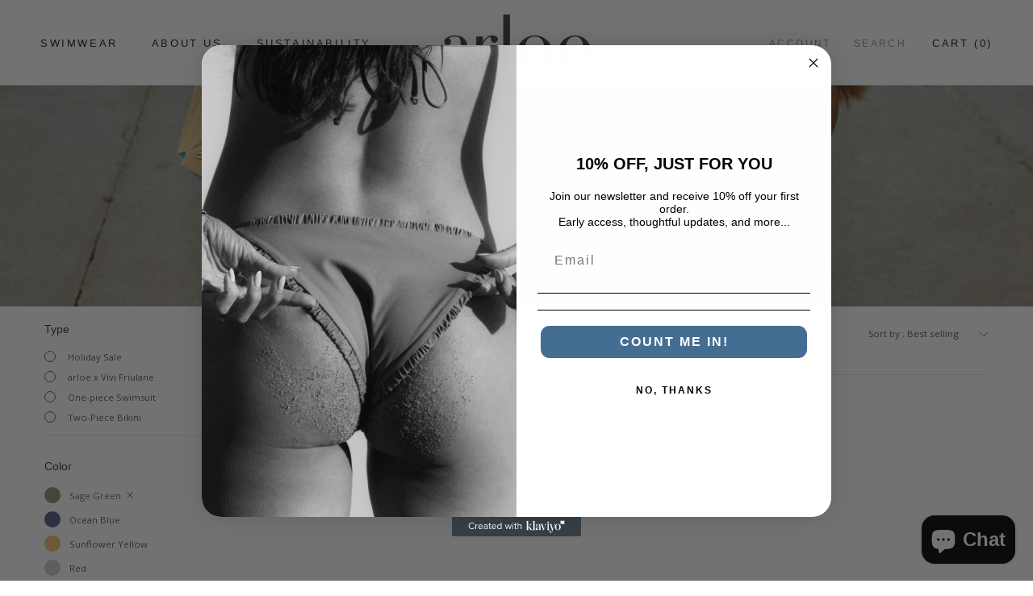

--- FILE ---
content_type: text/css
request_url: https://thisisarloe.com/cdn/shop/t/3/assets/lh-6089219bc71cdc060647ec32.css?v=93297670458200858161746093789
body_size: 10742
content:
@import"https://dev.layouthub.com/storage/libraries/Swiper/swiper-bundle.min.css?vendor_id=css_swiper_slider";@import"https://dev.layouthub.com/storage/libraries/layouthub.css?vendor_id=css_layouthub_base";@import"https://dev.layouthub.com/storage/libraries/LineIcons/LineIcons.css?vendor_id=css_line_icon";.lh-container{width:100%;padding-right:15px;padding-left:15px;margin-right:auto;margin-left:auto}@media screen and (min-width:576px){.lh-container{max-width:540px}}@media screen and (min-width:768px){.lh-container{max-width:720px}}@media screen and (min-width:992px){.lh-container{max-width:960px}}@media screen and (min-width:1200px){.lh-container{max-width:1200px}}.lh-container-fluid{width:100%;padding-right:15px;padding-left:15px;margin-right:auto;margin-left:auto}.lh-row{display:-ms-flexbox;display:flex;-ms-flex-wrap:wrap;flex-wrap:wrap;margin-right:-15px;margin-left:-15px}.lh-col-md-1,.lh-col-md-2,.lh-col-md-3,.lh-col-md-4,.lh-col-md-5,.lh-col-md-6,.lh-col-md-7,.lh-col-md-8,.lh-col-md-9,.lh-col-md-10,.lh-col-md-11,.lh-col-md-12{position:relative;width:100%;padding-right:15px;padding-left:15px;box-sizing:border-box}.lh-col-md-1{-ms-flex:0 0 8.333333%;flex:0 0 8.333333%;max-width:8.333333%}.lh-col-md-2{-ms-flex:0 0 16.666667%;flex:0 0 16.666667%;max-width:16.666667%}.lh-col-md-3{-ms-flex:0 0 25%;flex:0 0 25%;max-width:25%}.lh-col-md-4{-ms-flex:0 0 33.333333%;flex:0 0 33.333333%;max-width:33.333333%}.lh-col-md-5{-ms-flex:0 0 41.666667%;flex:0 0 41.666667%;max-width:41.666667%}.lh-col-md-6{-ms-flex:0 0 50%;flex:0 0 50%;max-width:50%}.lh-col-md-7{-ms-flex:0 0 58.333333%;flex:0 0 58.333333%;max-width:58.333333%}.lh-col-md-8{-ms-flex:0 0 66.666667%;flex:0 0 66.666667%;max-width:66.666667%}.lh-col-md-9{-ms-flex:0 0 75%;flex:0 0 75%;max-width:75%}.lh-col-md-10{-ms-flex:0 0 83.333333%;flex:0 0 83.333333%;max-width:83.333333%}.lh-col-md-11{-ms-flex:0 0 91.666667%;flex:0 0 91.666667%;max-width:91.666667%}.lh-col-md-12{-ms-flex:0 0 100%;flex:0 0 100%;max-width:100%}section[data-layouthub=section] *,section[data-layouthub=section] *:before,section[data-layouthub=section] *:after{box-sizing:border-box;color:inherit}section[data-layouthub=section] h1,section[data-layouthub=section] h2,section[data-layouthub=section] h3,section[data-layouthub=section] h4,section[data-layouthub=section] h5,section[data-layouthub=section] h6{color:#4f5362;font-weight:700;line-height:1.3;letter-spacing:0;margin:0;padding:0}section[data-layouthub=section] p{margin:0;padding:0}section[data-layouthub=section] a{text-decoration:none;transition:all .3s ease 0s}section[data-layouthub=section] ul,section[data-layouthub=section] li{margin:0;padding:0;list-style:none}section[data-layouthub=section] img{max-width:100%;border:0}[class*=" lni-"],[class^=lni-]{font-family:LineIcons!important;speak:none;font-style:normal;font-weight:400;font-variant:normal;text-transform:none;line-height:1;-webkit-font-smoothing:antialiased;-moz-osx-font-smoothing:grayscale}.lni-add-file:before{content:"\e900"}.lni-empty-file:before{content:"\e916"}.lni-remove-file:before{content:"\e917"}.lni-files:before{content:"\ea6f"}.lni-display-alt:before{content:"\e901"}.lni-laptop-phone:before{content:"\e902"}.lni-laptop:before{content:"\e936"}.lni-mobile:before{content:"\e907"}.lni-tab:before{content:"\e922"}.lni-timer:before{content:"\e903"}.lni-headphone:before{content:"\e904"}.lni-rocket:before{content:"\e905"}.lni-package:before{content:"\e906"}.lni-popup:before{content:"\e909"}.lni-scroll-down:before{content:"\e90a"}.lni-pagination:before{content:"\e90b"}.lni-unlock:before{content:"\e90c"}.lni-lock:before{content:"\e946"}.lni-reload:before{content:"\e90d"}.lni-map-marker:before{content:"\e91e"}.lni-map:before{content:"\e90e"}.lni-game:before{content:"\e90f"}.lni-search:before{content:"\e910"}.lni-alarm:before{content:"\e911"}.lni-code:before{content:"\e91c"}.lni-website:before{content:"\e908"}.lni-code-alt:before{content:"\e912"}.lni-display:before{content:"\e913"}.lni-shortcode:before{content:"\e919"}.lni-headphone-alt:before{content:"\e915"}.lni-alarm-clock:before{content:"\e918"}.lni-bookmark-alt:before{content:"\e91a"}.lni-bookmark:before{content:"\e91b"}.lni-layout:before{content:"\e937"}.lni-keyboard:before{content:"\e91d"}.lni-grid-alt:before{content:"\e91f"}.lni-grid:before{content:"\e920"}.lni-mic:before{content:"\e921"}.lni-signal:before{content:"\e923"}.lni-download:before{content:"\e925"}.lni-upload:before{content:"\e926"}.lni-zip:before{content:"\e927"}.lni-rss-feed:before{content:"\e928"}.lni-warning:before{content:"\e929"}.lni-cloud-sync:before{content:"\e92a"}.lni-cloud-upload:before{content:"\e92b"}.lni-cloud-check:before{content:"\e92c"}.lni-cloud-download:before{content:"\e914"}.lni-cog:before{content:"\e92d"}.lni-dashboard:before{content:"\e92e"}.lni-folder:before{content:"\eaa0"}.lni-database:before{content:"\e92f"}.lni-harddrive:before{content:"\eaab"}.lni-control-panel:before{content:"\e930"}.lni-plug:before{content:"\e931"}.lni-menu:before{content:"\eab8"}.lni-power-switch:before{content:"\e932"}.lni-printer:before{content:"\e933"}.lni-save:before{content:"\eab9"}.lni-layers:before{content:"\e934"}.lni-link:before{content:"\e935"}.lni-share:before{content:"\eaba"}.lni-inbox:before{content:"\eabb"}.lni-unlink:before{content:"\e924"}.lni-microphone:before{content:"\e938"}.lni-magnet:before{content:"\e939"}.lni-mouse:before{content:"\e93a"}.lni-share-alt:before{content:"\e93b"}.lni-bluetooth:before{content:"\e93c"}.lni-crop:before{content:"\e93d"}.lni-cut:before{content:"\e93f"}.lni-protection:before{content:"\e940"}.lni-shield:before{content:"\eabc"}.lni-bolt-alt:before{content:"\e941"}.lni-bolt:before{content:"\e942"}.lni-infinite:before{content:"\e943"}.lni-hand:before{content:"\e944"}.lni-flag:before{content:"\e945"}.lni-zoom-out:before{content:"\e947"}.lni-zoom-in:before{content:"\e948"}.lni-pin-alt:before{content:"\e949"}.lni-pin:before{content:"\e9ba"}.lni-more-alt:before{content:"\e94a"}.lni-more:before{content:"\e958"}.lni-check-box:before{content:"\e94b"}.lni-check-mark-circle:before{content:"\e94c"}.lni-cross-circle:before{content:"\e94d"}.lni-circle-minus:before{content:"\e94e"}.lni-close:before{content:"\e951"}.lni-star-filled:before{content:"\e94f"}.lni-star:before{content:"\e950"}.lni-star-empty:before{content:"\e952"}.lni-star-half:before{content:"\e953"}.lni-question-circle:before{content:"\e954"}.lni-thumbs-down:before{content:"\e955"}.lni-thumbs-up:before{content:"\e956"}.lni-minus:before{content:"\e957"}.lni-plus:before{content:"\e959"}.lni-ban:before{content:"\e95a"}.lni-hourglass:before{content:"\eabd"}.lni-trash:before{content:"\e95b"}.lni-key:before{content:"\e95c"}.lni-pulse:before{content:"\e95d"}.lni-heart:before{content:"\e95e"}.lni-heart-filled:before{content:"\e93e"}.lni-help:before{content:"\e95f"}.lni-paint-roller:before{content:"\e960"}.lni-ux:before{content:"\e961"}.lni-radio-button:before{content:"\e962"}.lni-brush-alt:before{content:"\e963"}.lni-select:before{content:"\eabe"}.lni-slice:before{content:"\e964"}.lni-move:before{content:"\e965"}.lni-wheelchair:before{content:"\e966"}.lni-vector:before{content:"\e967"}.lni-ruler-pencil:before{content:"\e968"}.lni-ruler:before{content:"\e969"}.lni-brush:before{content:"\e96a"}.lni-eraser:before{content:"\e96b"}.lni-ruler-alt:before{content:"\e96c"}.lni-color-pallet:before{content:"\e96d"}.lni-paint-bucket:before{content:"\e96e"}.lni-bulb:before{content:"\e96f"}.lni-highlight-alt:before{content:"\e970"}.lni-highlight:before{content:"\e971"}.lni-handshake:before{content:"\e972"}.lni-briefcase:before{content:"\eabf"}.lni-funnel:before{content:"\eac0"}.lni-world:before{content:"\e973"}.lni-calculator:before{content:"\e974"}.lni-target-revenue:before{content:"\e975"}.lni-revenue:before{content:"\e976"}.lni-invention:before{content:"\e977"}.lni-network:before{content:"\e978"}.lni-credit-cards:before{content:"\e979"}.lni-pie-chart:before{content:"\e97a"}.lni-archive:before{content:"\e97b"}.lni-magnifier:before{content:"\e97c"}.lni-agenda:before{content:"\e97d"}.lni-tag:before{content:"\e97f"}.lni-target:before{content:"\e980"}.lni-stamp:before{content:"\e981"}.lni-clipboard:before{content:"\e982"}.lni-licencse:before{content:"\e983"}.lni-paperclip:before{content:"\e984"}.lni-stats-up:before{content:"\e97e"}.lni-stats-down:before{content:"\e985"}.lni-bar-chart:before{content:"\e986"}.lni-bullhorn:before{content:"\e987"}.lni-calendar:before{content:"\e988"}.lni-quotation:before{content:"\e989"}.lni-bus:before{content:"\e98a"}.lni-car-alt:before{content:"\e98b"}.lni-car:before{content:"\e98c"}.lni-train:before{content:"\e9a0"}.lni-train-alt:before{content:"\e991"}.lni-helicopter:before{content:"\e990"}.lni-ship:before{content:"\e992"}.lni-bridge:before{content:"\e993"}.lni-scooter:before{content:"\e98f"}.lni-plane:before{content:"\e994"}.lni-bi-cycle:before{content:"\e996"}.lni-postcard:before{content:"\e98d"}.lni-road:before{content:"\e98e"}.lni-envelope:before{content:"\e997"}.lni-reply:before{content:"\e998"}.lni-bubble:before{content:"\e995"}.lni-support:before{content:"\e999"}.lni-comment-reply:before{content:"\e99a"}.lni-pointer:before{content:"\e99b"}.lni-phone:before{content:"\e99c"}.lni-phone-handset:before{content:"\eac1"}.lni-comment-alt:before{content:"\e99e"}.lni-comment:before{content:"\e99f"}.lni-coffee-cup:before{content:"\e9a1"}.lni-home:before{content:"\e9a2"}.lni-gift:before{content:"\eac2"}.lni-thought:before{content:"\e9a3"}.lni-eye:before{content:"\eac3"}.lni-user:before{content:"\e9a4"}.lni-users:before{content:"\e9a5"}.lni-wallet:before{content:"\e9a6"}.lni-tshirt:before{content:"\e9a7"}.lni-medall-alt:before{content:"\e9a8"}.lni-medall:before{content:"\e9a9"}.lni-notepad:before{content:"\e9aa"}.lni-crown:before{content:"\e9ab"}.lni-ticket:before{content:"\e9ac"}.lni-ticket-alt:before{content:"\e9ad"}.lni-certificate:before{content:"\e9ae"}.lni-cup:before{content:"\e9af"}.lni-library:before{content:"\e9b0"}.lni-school-bench-alt:before{content:"\e9b1"}.lni-school-bench:before{content:"\e9b4"}.lni-microscope:before{content:"\e9b2"}.lni-school-compass:before{content:"\e9b3"}.lni-information:before{content:"\e9b5"}.lni-graduation:before{content:"\e9b6"}.lni-write:before{content:"\e9b7"}.lni-pencil-alt:before{content:"\e9b8"}.lni-pencil:before{content:"\e9b9"}.lni-blackboard:before{content:"\e9bb"}.lni-book:before{content:"\e9bc"}.lni-shuffle:before{content:"\e9bd"}.lni-gallery:before{content:"\eac4"}.lni-image:before{content:"\eac5"}.lni-volume-mute:before{content:"\e9be"}.lni-backward:before{content:"\e9bf"}.lni-forward:before{content:"\e9c0"}.lni-stop:before{content:"\e9c1"}.lni-play:before{content:"\e9c2"}.lni-pause:before{content:"\e9c3"}.lni-music:before{content:"\e9c4"}.lni-frame-expand:before{content:"\e9c5"}.lni-full-screen:before{content:"\eac6"}.lni-video:before{content:"\e9c6"}.lni-volume-high:before{content:"\e9c7"}.lni-volume-low:before{content:"\e9c8"}.lni-volume-medium:before{content:"\e9c9"}.lni-volume:before{content:"\e9ca"}.lni-camera:before{content:"\e9cb"}.lni-invest-monitor:before{content:"\e9cc"}.lni-grow:before{content:"\e9cd"}.lni-money-location:before{content:"\e9ce"}.lni-cloudnetwork:before{content:"\e9cf"}.lni-diamond:before{content:"\e9d0"}.lni-customer:before{content:"\e9d1"}.lni-domain:before{content:"\e9d2"}.lni-target-audience:before{content:"\e9d3"}.lni-seo:before{content:"\e9d4"}.lni-keyword-research:before{content:"\e9d5"}.lni-seo-monitoring:before{content:"\e9d6"}.lni-seo-consulting:before{content:"\e9d7"}.lni-money-protection:before{content:"\e9d8"}.lni-offer:before{content:"\e9d9"}.lni-delivery:before{content:"\e9da"}.lni-investment:before{content:"\e9db"}.lni-shopping-basket:before{content:"\e9dc"}.lni-coin:before{content:"\e9dd"}.lni-cart-full:before{content:"\e9de"}.lni-cart:before{content:"\e9df"}.lni-burger:before{content:"\e9e0"}.lni-restaurant:before{content:"\e9e1"}.lni-service:before{content:"\e9e2"}.lni-chef-hat:before{content:"\e9e3"}.lni-cake:before{content:"\e9e4"}.lni-pizza:before{content:"\e9e5"}.lni-teabag:before{content:"\e9e6"}.lni-dinner:before{content:"\e9e7"}.lni-taxi:before{content:"\e9e8"}.lni-caravan:before{content:"\e9e9"}.lni-pyramids:before{content:"\e9ea"}.lni-surfboard:before{content:"\e9eb"}.lni-travel:before{content:"\e9ec"}.lni-island:before{content:"\e9ed"}.lni-mashroom:before{content:"\e9ee"}.lni-sprout:before{content:"\e9ef"}.lni-tree:before{content:"\e9f0"}.lni-trees:before{content:"\e9f1"}.lni-flower:before{content:"\e9f2"}.lni-bug:before{content:"\e9f3"}.lni-leaf:before{content:"\e9f4"}.lni-fresh-juice:before{content:"\e9f5"}.lni-heart-monitor:before{content:"\e9f6"}.lni-dumbbell:before{content:"\e9f7"}.lni-skipping-rope:before{content:"\e9f8"}.lni-slim:before{content:"\e9f9"}.lni-weight:before{content:"\e9fa"}.lni-basketball:before{content:"\e9fb"}.lni-first-aid:before{content:"\e9fc"}.lni-ambulance:before{content:"\e9fd"}.lni-hospital:before{content:"\e9fe"}.lni-syringe:before{content:"\e9ff"}.lni-capsule:before{content:"\ea00"}.lni-stethoscope:before{content:"\ea01"}.lni-wheelbarrow:before{content:"\ea02"}.lni-shovel:before{content:"\ea03"}.lni-construction-hammer:before{content:"\ea04"}.lni-brick:before{content:"\ea05"}.lni-hammer:before{content:"\eac7"}.lni-helmet:before{content:"\ea06"}.lni-trowel:before{content:"\ea07"}.lni-construction:before{content:"\ea08"}.lni-apartment:before{content:"\ea09"}.lni-juice:before{content:"\ea0a"}.lni-spray:before{content:"\ea0b"}.lni-candy-cane:before{content:"\ea0c"}.lni-candy:before{content:"\ea0d"}.lni-fireworks:before{content:"\ea0e"}.lni-flags:before{content:"\ea0f"}.lni-baloon:before{content:"\ea10"}.lni-cloud:before{content:"\ea11"}.lni-night:before{content:"\ea12"}.lni-cloudy-sun:before{content:"\ea13"}.lni-rain:before{content:"\ea14"}.lni-thunder:before{content:"\ea15"}.lni-drop:before{content:"\ea16"}.lni-thunder-alt:before{content:"\ea18"}.lni-sun:before{content:"\ea17"}.lni-spell-check:before{content:"\ea1a"}.lni-text-format:before{content:"\ea1b"}.lni-text-format-remove:before{content:"\ea1c"}.lni-italic:before{content:"\ea1d"}.lni-line-dotted:before{content:"\ea1e"}.lni-text-align-center:before{content:"\ea19"}.lni-text-align-left:before{content:"\ea20"}.lni-text-align-right:before{content:"\ea21"}.lni-text-align-justify:before{content:"\ea22"}.lni-bold:before{content:"\ea23"}.lni-page-break:before{content:"\ea24"}.lni-strikethrough:before{content:"\ea25"}.lni-text-size:before{content:"\ea26"}.lni-line-dashed:before{content:"\ea27"}.lni-line-double:before{content:"\ea28"}.lni-direction-ltr:before{content:"\ea29"}.lni-direction-rtl:before{content:"\ea2a"}.lni-list:before{content:"\ea2b"}.lni-line-spacing:before{content:"\ea2f"}.lni-sort-alpha-asc:before{content:"\ea1f"}.lni-sort-amount-asc:before{content:"\ea2c"}.lni-indent-decrease:before{content:"\ea2d"}.lni-indent-increase:before{content:"\ea2e"}.lni-pilcrow:before{content:"\ea30"}.lni-underline:before{content:"\ea31"}.lni-dollar:before{content:"\ea32"}.lni-rupee:before{content:"\ea33"}.lni-pound:before{content:"\ea34"}.lni-yen:before{content:"\ea35"}.lni-euro:before{content:"\ea36"}.lni-emoji-happy:before{content:"\ea37"}.lni-emoji-tounge:before{content:"\ea38"}.lni-emoji-cool:before{content:"\ea39"}.lni-emoji-friendly:before{content:"\ea3a"}.lni-emoji-neutral:before{content:"\ea3b"}.lni-emoji-sad:before{content:"\ea3c"}.lni-emoji-smile:before{content:"\ea3d"}.lni-emoji-suspect:before{content:"\ea3e"}.lni-direction-alt:before{content:"\ea3f"}.lni-enter:before{content:"\ea40"}.lni-exit-down:before{content:"\ea41"}.lni-exit-up:before{content:"\ea5f"}.lni-exit:before{content:"\ea42"}.lni-chevron-up:before{content:"\ea43"}.lni-chevron-left:before{content:"\ea44"}.lni-chevron-down:before{content:"\ea45"}.lni-chevron-right:before{content:"\ea46"}.lni-arrow-down:before{content:"\ea47"}.lni-arrows-horizontal:before{content:"\ea48"}.lni-arrows-vertical:before{content:"\ea49"}.lni-direction:before{content:"\ea4a"}.lni-arrow-left:before{content:"\ea4b"}.lni-arrow-right:before{content:"\ea4c"}.lni-arrow-up:before{content:"\ea4d"}.lni-arrow-down-circle:before{content:"\ea4e"}.lni-anchor:before{content:"\ea4f"}.lni-arrow-left-circle:before{content:"\ea50"}.lni-arrow-right-circle:before{content:"\ea51"}.lni-arrow-up-circle:before{content:"\ea52"}.lni-angle-double-down:before{content:"\ea53"}.lni-angle-double-left:before{content:"\ea54"}.lni-angle-double-right:before{content:"\ea55"}.lni-angle-double-up:before{content:"\ea56"}.lni-arrow-top-left:before{content:"\ea57"}.lni-arrow-top-right:before{content:"\ea58"}.lni-chevron-down-circle:before{content:"\ea59"}.lni-chevron-left-circle:before{content:"\ea5a"}.lni-chevron-right-circle:before{content:"\ea5b"}.lni-chevron-up-circle:before{content:"\ea5c"}.lni-shift-left:before{content:"\ea5d"}.lni-shift-right:before{content:"\ea5e"}.lni-pointer-down:before{content:"\ea60"}.lni-pointer-right:before{content:"\ea62"}.lni-pointer-left:before{content:"\ea61"}.lni-pointer-up:before{content:"\ea63"}.lni-spinner-arrow:before{content:"\ea64"}.lni-spinner-solid:before{content:"\ea65"}.lni-spinner:before{content:"\ea66"}.lni-google:before{content:"\e99d"}.lni-producthunt:before{content:"\ea68"}.lni-paypal:before{content:"\eab3"}.lni-paypal-original:before{content:"\ea6c"}.lni-java:before{content:"\ea6d"}.lni-microsoft:before{content:"\ea6b"}.lni-windows:before{content:"\ea6e"}.lni-flickr:before{content:"\ea70"}.lni-drupal:before{content:"\ea9f"}.lni-drupal-original:before{content:"\ea71"}.lni-android:before{content:"\eab7"}.lni-android-original:before{content:"\ea72"}.lni-playstore:before{content:"\eab4"}.lni-git:before{content:"\ea9b"}.lni-github-original:before{content:"\ea73"}.lni-github:before{content:"\ea9c"}.lni-steam:before{content:"\ea75"}.lni-shopify:before{content:"\ea76"}.lni-snapchat:before{content:"\ea77"}.lni-soundcloud:before{content:"\eab5"}.lni-souncloud-original:before{content:"\ea78"}.lni-telegram:before{content:"\ea79"}.lni-twitch:before{content:"\ea7a"}.lni-vimeo:before{content:"\ea7c"}.lni-vk:before{content:"\ea7d"}.lni-wechat:before{content:"\ea7e"}.lni-whatsapp:before{content:"\ea7f"}.lni-yahoo:before{content:"\ea80"}.lni-youtube:before{content:"\ea81"}.lni-stackoverflow:before{content:"\ea82"}.lni-slideshare:before{content:"\ea84"}.lni-slack:before{content:"\ea85"}.lni-lineicons-alt:before{content:"\ea69"}.lni-lineicons:before{content:"\ea6a"}.lni-skype:before{content:"\ea86"}.lni-pinterest:before{content:"\ea87"}.lni-reddit:before{content:"\ea88"}.lni-line:before{content:"\ea89"}.lni-megento:before{content:"\ea8b"}.lni-blogger:before{content:"\ea8e"}.lni-bootstrap:before{content:"\ea8f"}.lni-dribbble:before{content:"\ea90"}.lni-dropbox:before{content:"\ea98"}.lni-dropbox-original:before{content:"\ea91"}.lni-envato:before{content:"\ea92"}.lni-500px:before{content:"\ea95"}.lni-twitter-original:before{content:"\ea7b"}.lni-twitter:before{content:"\ea97"}.lni-twitter-filled:before{content:"\eac8"}.lni-facebook-messenger:before{content:"\ea93"}.lni-facebook-original:before{content:"\ea94"}.lni-facebook-filled:before{content:"\ea99"}.lni-facebook:before{content:"\ea9a"}.lni-joomla:before{content:"\eac9"}.lni-firefox:before{content:"\ea9d"}.lni-amazon-original:before{content:"\ea74"}.lni-amazon:before{content:"\ea9e"}.lni-linkedin-original:before{content:"\ea8a"}.lni-linkedin:before{content:"\eaa1"}.lni-linkedin-filled:before{content:"\eaca"}.lni-bitbucket:before{content:"\eaa2"}.lni-quora:before{content:"\eaa3"}.lni-medium:before{content:"\eaa4"}.lni-instagram-original:before{content:"\ea8c"}.lni-instagram-filled:before{content:"\eaa6"}.lni-instagram:before{content:"\eaa7"}.lni-bitcoin:before{content:"\eaa8"}.lni-stripe:before{content:"\eaa9"}.lni-wordpress-filled:before{content:"\eaaa"}.lni-wordpress:before{content:"\ea96"}.lni-google-plus:before{content:"\eaac"}.lni-mastercard:before{content:"\eaae"}.lni-visa:before{content:"\eaaf"}.lni-amex:before{content:"\eacb"}.lni-apple:before{content:"\eab0"}.lni-behance:before{content:"\eab1"}.lni-behance-original:before{content:"\ea8d"}.lni-chrome:before{content:"\eab2"}.lni-spotify-original:before{content:"\ea83"}.lni-spotify:before{content:"\eab6"}.lni-html:before{content:"\eaad"}.lni-css:before{content:"\eaa5"}.lni-ycombinator:before{content:"\ea67"}section[data-layouthub=section] span{display:inline-block}.size-xs{font-size:calc(var(--lh-font-size) * 1)!important}.size-sm{font-size:calc(var(--lh-font-size) * 1.55)!important}.size-md{font-size:calc(var(--lh-font-size) * 2.25)!important}.size-fw{font-size:1.2857142857em;line-height:.8em;width:1.2857142857em;height:.8em;margin-top:-.2em!important;vertical-align:middle}.size-lg{font-size:calc(var(--lh-font-size) * 3)!important}@-webkit-keyframes spin{0%{-webkit-transform:rotate(0);transform:rotate(0)}to{-webkit-transform:rotate(359deg);transform:rotate(359deg)}}@keyframes spin{0%{-webkit-transform:rotate(0);transform:rotate(0)}to{-webkit-transform:rotate(359deg);transform:rotate(359deg)}}@-webkit-keyframes burst{0%{-webkit-transform:scale(1);transform:scale(1);opacity:1}90%{-webkit-transform:scale(1.5);transform:scale(1.5);opacity:0}}@keyframes burst{0%{-webkit-transform:scale(1);transform:scale(1);opacity:1}90%{-webkit-transform:scale(1.5);transform:scale(1.5);opacity:0}}@-webkit-keyframes flashing{0%,90%{opacity:1}45%{opacity:0}}@keyframes flashing{0%,90%{opacity:1}45%{opacity:0}}@-webkit-keyframes fade-left{0%{-webkit-transform:translateX(0);transform:translate(0);opacity:1}75%{-webkit-transform:translateX(-20px);transform:translate(-20px);opacity:0}}@keyframes fade-left{0%{-webkit-transform:translateX(0);transform:translate(0);opacity:1}75%{-webkit-transform:translateX(-20px);transform:translate(-20px);opacity:0}}@-webkit-keyframes fade-right{0%{-webkit-transform:translateX(0);transform:translate(0);opacity:1}75%{-webkit-transform:translateX(20px);transform:translate(20px);opacity:0}}@keyframes fade-right{0%{-webkit-transform:translateX(0);transform:translate(0);opacity:1}75%{-webkit-transform:translateX(20px);transform:translate(20px);opacity:0}}@-webkit-keyframes fade-up{0%{-webkit-transform:translateY(0);transform:translateY(0);opacity:1}75%{-webkit-transform:translateY(-20px);transform:translateY(-20px);opacity:0}}@keyframes fade-up{0%{-webkit-transform:translateY(0);transform:translateY(0);opacity:1}75%{-webkit-transform:translateY(-20px);transform:translateY(-20px);opacity:0}}@-webkit-keyframes fade-down{0%{-webkit-transform:translateY(0);transform:translateY(0);opacity:1}75%{-webkit-transform:translateY(20px);transform:translateY(20px);opacity:0}}@keyframes fade-down{0%{-webkit-transform:translateY(0);transform:translateY(0);opacity:1}75%{-webkit-transform:translateY(20px);transform:translateY(20px);opacity:0}}@-webkit-keyframes tada{section[data-layouthub="section"] from,section[data-layouthub="section"] to{-webkit-transform:scale3d(1,1,1);transform:scale3d(1,1,1)}10%,20%{-webkit-transform:scale3d(.95,.95,.95) rotate3d(0,0,1,-10deg);transform:scale3d(.95,.95,.95) rotate3d(0,0,1,-10deg)}30%,50%,70%,90%{-webkit-transform:scale3d(1,1,1) rotate3d(0,0,1,10deg);transform:scale3d(1,1,1) rotate3d(0,0,1,10deg)}40%,60%,80%{-webkit-transform:scale3d(1,1,1) rotate3d(0,0,1,-10deg);transform:scale3d(1,1,1) rotate3d(0,0,1,-10deg)}}@keyframes tada{section[data-layouthub="section"] from,section[data-layouthub="section"] to{-webkit-transform:scale3d(1,1,1);transform:scale3d(1,1,1)}10%,20%{-webkit-transform:scale3d(.95,.95,.95) rotate3d(0,0,1,-10deg);transform:scale3d(.95,.95,.95) rotate3d(0,0,1,-10deg)}30%,50%,70%,90%{-webkit-transform:scale3d(1,1,1) rotate3d(0,0,1,10deg);transform:scale3d(1,1,1) rotate3d(0,0,1,10deg)}40%,60%,80%{-webkit-transform:rotate3d(0,0,1,-10deg);transform:rotate3d(0,0,1,-10deg)}}.lni-spin-effect,.lni-spin-effect-hover:hover{-webkit-animation:spin 2s linear infinite;animation:spin 2s linear infinite}.lni-tada-effect,.lni-tada-effect-hover:hover{-webkit-animation:tada 1.5s ease infinite;animation:tada 1.5s ease infinite}.lni-flashing-effect,.lni-flashing-effect-hover:hover{-webkit-animation:flashing 1.5s infinite linear;animation:flashing 1.5s infinite linear}.lni-burst-effect,.lni-burst-effect-hover:hover{-webkit-animation:burst 1.5s infinite linear;animation:burst 1.5s infinite linear}.lni-fade-up-effect,.lni-fade-up-effect-hover:hover{-webkit-animation:fade-up 1.5s infinite linear;animation:fade-up 1.5s infinite linear}.lni-fade-down-effect,.lni-fade-down-effect-hover:hover{-webkit-animation:fade-down 1.5s infinite linear;animation:fade-down 1.5s infinite linear}.lni-fade-left-effect,.lni-fade-left-effect-hover:hover{-webkit-animation:fade-left 1.5s infinite linear;animation:fade-left 1.5s infinite linear}.lni-fade-right-effect,.lni-fade-right-effect-hover:hover{-webkit-animation:fade-right 1.5s infinite linear;animation:fade-right 1.5s infinite linear}text[data-lhi]{display:inline-block}[data-lhi]:not(img):empty,img[src=""]{display:none}[data-layouthub=section] [data-lhi] pre{padding-left:1rem;border-left:3px solid var(--lh-color)}[data-layouthub=section] [data-lh-live-editor] ol{padding-left:revert!important;list-style-type:decimal!important}[data-layouthub=section] [data-lh-live-editor] ul{padding-left:revert!important;list-style-type:disc!important}[data-layouthub=section] [data-lh-live-editor] li{list-style:inherit!important}section[data-section-id=r3kkxaeho18] .lh-image img{width:100%;height:auto;object-fit:cover;min-height:300px}section[data-section-id=r3kkxaeho18] .lh-hero-block{position:relative}section[data-section-id=r3kkxaeho18] .lh-hero-content h3{font-size:calc(var(--lh-font-size) * 2);font-weight:400;font-stretch:normal;font-style:normal;line-height:normal;letter-spacing:4px;color:#fff;margin-bottom:17px;text-transform:unset}section[data-section-id=r3kkxaeho18] .lh-hero-content h4{font-size:calc(var(--lh-font-size) * 11.25);font-weight:700;font-stretch:normal;font-style:normal;line-height:.83;letter-spacing:normal;color:#fff;text-transform:unset}section[data-section-id=r3kkxaeho18] .lh-bottom{margin-top:62px}section[data-section-id=r3kkxaeho18] .lh-button-buynow a{background:var(--lh-color);text-align:center;cursor:pointer;border:1px solid transparent;padding:15px 78px;font-size:calc(var(--lh-font-size) * 1);font-weight:400;font-stretch:normal;font-style:normal;letter-spacing:4px;color:#fff;transition:all .4s ease 0s;display:none}section[data-section-id=r3kkxaeho18] .lh-button-buynow a:hover{background:transparent;border:solid 1px var(--lh-color);color:var(--lh-color)}@media screen and (max-width: 1199px){section[data-section-id=r3kkxaeho18] .lh-hero-content h3{font-size:calc(var(--lh-font-size) * 1.3)}section[data-section-id=r3kkxaeho18] .lh-hero-content h4{font-size:calc(var(--lh-font-size) * 8)}section[data-section-id=r3kkxaeho18] .lh-bottom{margin-top:40px}}@media screen and (max-width: 991px){section[data-section-id=r3kkxaeho18] .lh-col-md-6{flex:0 0 100%;max-width:100%}section[data-section-id=r3kkxaeho18] .lh-hero-content{text-align:center}section[data-section-id=r3kkxaeho18] .lh-hero-content h3{font-size:calc(var(--lh-font-size) * 1)}section[data-section-id=r3kkxaeho18] .lh-hero-content h4{font-size:calc(var(--lh-font-size) * 6)}section[data-section-id=r3kkxaeho18] .lh-bottom{margin-top:30px}section[data-section-id=r3kkxaeho18] .lh-button-buynow a{padding:12px 38px}}@media screen and (max-width: 767px){section[data-section-id=r3kkxaeho18] .lh-countdown-wrapper{margin-top:15px}section[data-section-id=r3kkxaeho18] .lh-hero-content h3{font-size:calc(var(--lh-font-size) * .875)}section[data-section-id=r3kkxaeho18] .lh-hero-content h4{font-size:calc(var(--lh-font-size) * 3.6)}section[data-section-id=r3kkxaeho18] .lh-bottom{margin-top:25px}}section[data-section-id=r3kkxaeho18]{padding-top:106px;padding-bottom:106px;background:#fff url(/cdn/shop/files/Arloe_2801_ig_7f7e7943-1c32-4cd3-9914-dc457d681b99.jpg?v=1692383895) center center/cover no-repeat scroll}@media screen and (max-width: 991px) and (min-width: 768px){section[data-section-id=r3kkxaeho18]{padding-top:90px;padding-bottom:90px;background:#fff url(/cdn/shop/t/3/assets/header-collection-arloe_ZJQz.jpg?v=1622018535) center center/cover no-repeat scroll}}@media screen and (max-width: 767px){section[data-section-id=r3kkxaeho18]{padding-top:80px;padding-bottom:80px;background:#fff}}@media screen and (max-width: 767px){section[data-section-id=r3kkxaeho18]{display:none!important}}section[data-section-id=DiVfUJlsMZ]{padding:20px 0 40px;background-color:#fff}section[data-section-id=DiVfUJlsMZ] h1,section[data-section-id=DiVfUJlsMZ] h2,section[data-section-id=DiVfUJlsMZ] h3,section[data-section-id=DiVfUJlsMZ] h4,section[data-section-id=DiVfUJlsMZ] h5,section[data-section-id=DiVfUJlsMZ] h6{font-family:inherit}section[data-section-id=DiVfUJlsMZ] a:focus,section[data-section-id=DiVfUJlsMZ] a:hover{opacity:1}section[data-section-id=DiVfUJlsMZ] .lh-border-black{border:1px solid rgb(10,10,10)!important}section[data-section-id=DiVfUJlsMZ] .lh-relative{position:relative}section[data-section-id=DiVfUJlsMZ] .lh-align-center{align-items:center}section[data-section-id=DiVfUJlsMZ] .lh-wishlist-item{margin:0!important}section[data-section-id=DiVfUJlsMZ] div#bookmarkit{height:auto}section[data-section-id=DiVfUJlsMZ] .lh-custom-scrollbar::-webkit-scrollbar{width:2px;background-color:#0000000d;visibility:hidden;transition:all .25s ease 0s}section[data-section-id=DiVfUJlsMZ] .lh-custom-scrollbar::-webkit-scrollbar-thumb{background-color:#000;visibility:hidden}section[data-section-id=DiVfUJlsMZ] .lh-custom-scrollbar::-webkit-scrollbar-track{box-shadow:#0000001a 0 0 2px inset;background-color:#f5f5f5;visibility:hidden}section[data-section-id=DiVfUJlsMZ] .lh-custom-scrollbar:hover::-webkit-scrollbar-track,section[data-section-id=DiVfUJlsMZ] .lh-custom-scrollbar:hover::-webkit-scrollbar,section[data-section-id=DiVfUJlsMZ] .lh-custom-scrollbar:hover::-webkit-scrollbar-thumb{visibility:visible}section[data-section-id=DiVfUJlsMZ] [href="#sca-qv-showqv"]{position:absolute;top:0;right:0;bottom:0;left:0;opacity:0;font-size:calc(var(--lh-font-size) * 0)!important;background-color:transparent!important;margin:0!important;display:none!important}section[data-section-id=DiVfUJlsMZ] .lh-quickview-wrapper [href="#sca-qv-showqv"]{display:block!important}section[data-section-id=DiVfUJlsMZ] .lh-overlay,section[data-section-id=DiVfUJlsMZ] .lh-overlay-sidebar{position:fixed;top:0;right:0;bottom:0;left:0;background-color:transparent;opacity:0;visibility:hidden}section[data-section-id=DiVfUJlsMZ] .lh-collection-page.lh-show .lh-overlay-sidebar{opacity:.35;visibility:visible;z-index:19}section[data-section-id=DiVfUJlsMZ] .lh-overlay-sidebar{background-color:#e6e6e6;transition:all .25s ease 0s}section[data-section-id=DiVfUJlsMZ] .lh-header{padding:92px 0;margin-bottom:81px}section[data-section-id=DiVfUJlsMZ] .lh-title h3{display:inline-block;margin-bottom:10px;font-size:calc(var(--lh-font-size) * 3);line-height:1.34;color:#fff}section[data-section-id=DiVfUJlsMZ] .lh-breadcrump a,section[data-section-id=DiVfUJlsMZ] .lh-breadcrump span{font-size:calc(var(--lh-font-size) * 1);font-weight:500;line-height:1.375;color:#fff}section[data-section-id=DiVfUJlsMZ] .lh-breadcrump a:hover{color:var(--lh-color)}section[data-section-id=DiVfUJlsMZ] .lh-top{display:flex;align-items:flex-start;flex-wrap:wrap;justify-content:space-between;margin:0 -15px}section[data-section-id=DiVfUJlsMZ] .lh-top--left h3{font-size:calc(var(--lh-font-size) * 1.63);line-height:1.2;font-weight:500;color:#222;margin-bottom:10px}section[data-section-id=DiVfUJlsMZ] .lh-top--left .lh-count-products{font-size:calc(var(--lh-font-size) * 1);font-weight:500;line-height:1.375}section[data-section-id=DiVfUJlsMZ] .lh-top--right,section[data-section-id=DiVfUJlsMZ] .lh-grid-type{display:flex;align-items:center}section[data-section-id=DiVfUJlsMZ] .lh-grid-type{margin-left:66px}section[data-section-id=DiVfUJlsMZ] .lh-grid-type a{color:#999;width:20px;height:20px;display:flex;align-items:center;justify-content:center}section[data-section-id=DiVfUJlsMZ] .lh-grid-type a span{display:block;width:6px;height:6px;background-color:currentcolor}section[data-section-id=DiVfUJlsMZ] .lh-grid-type a.lh-icon-grid span{box-shadow:currentcolor -7px 0,currentcolor -7px -7px,currentcolor 0 -7px,currentcolor 7px -7px,currentcolor 7px 0,currentcolor 7px 7px,currentcolor 0 7px,currentcolor -7px 7px}section[data-section-id=DiVfUJlsMZ] .lh-grid-type a.lh-icon-list{margin-left:16px;width:23px}section[data-section-id=DiVfUJlsMZ] .lh-grid-type a.lh-icon-list span{box-shadow:currentcolor 0 -7px,currentcolor 0 7px}section[data-section-id=DiVfUJlsMZ] .lh-grid-type a.lh-icon-list span:last-child{width:16px;margin-left:1px}section[data-section-id=DiVfUJlsMZ] .lh-grid-type a:hover,section[data-section-id=DiVfUJlsMZ] [data-type=grid] .lh-grid-type a.lh-icon-grid,section[data-section-id=DiVfUJlsMZ] [data-type=list] .lh-grid-type a.lh-icon-list{color:#222}section[data-section-id=DiVfUJlsMZ] .lh-text-pagination{color:#5a5a5a}section[data-section-id=DiVfUJlsMZ] .lh-popup-sidebar a{display:inline-flex;align-items:center;color:var(--lh-color);font-size:calc(var(--lh-font-size) * 1.25);line-height:1.4}section[data-section-id=DiVfUJlsMZ] .lh-popup-sidebar a i{padding-right:8px}section[data-section-id=DiVfUJlsMZ] .lh-popup-sidebar a svg{width:16px;height:16px;margin-right:5px}section[data-section-id=DiVfUJlsMZ] .lh-popup-sidebar a:hover{color:var(--lh-color)}section[data-section-id=DiVfUJlsMZ] .lh-collection-page .lh-block-md{display:flex;z-index:10}section[data-section-id=DiVfUJlsMZ] .lh-collection-page .lh-block-md .shop-tools .lh-sorting-btn{padding:9px 23px 9px 15px;border:1px solid rgb(19,19,19)}section[data-section-id=DiVfUJlsMZ] .lh-collection-page .lh-block-md .shop-tools .lh-sorting-btn svg{right:15px}section[data-section-id=DiVfUJlsMZ] .shopify-ordering.active .lh-overlay{opacity:1;visibility:visible;z-index:1000}section[data-section-id=DiVfUJlsMZ] .lh-collection-page .lh-option-wrappers.show-swatch-no{display:block}section[data-section-id=DiVfUJlsMZ] .lh-collection-page .lh-option-wrappers.show-swatch-yes{display:none}section[data-section-id=DiVfUJlsMZ] .lh-collection-page img{display:block;width:100%}section[data-section-id=DiVfUJlsMZ] .lh-collection-page .lh-top-collection{border-bottom:1px solid rgba(0,0,0,.1);display:flex;justify-content:space-between;margin-bottom:50px;padding-bottom:40px;align-items:center}section[data-section-id=DiVfUJlsMZ] .lh-collection-page .lh-top-collection .side-bar-mobile{display:none}section[data-section-id=DiVfUJlsMZ] .lh-collection-page .shop-tools .lable{line-height:37px;vertical-align:middle;margin-right:15px;color:inherit;width:100px;text-align:right}section[data-section-id=DiVfUJlsMZ] .lh-collection-page .shop-tools .lh-sorting-btn{min-width:149px;font-size:calc(var(--lh-font-size) * .75);background-color:transparent;padding:0 23px 0 0;height:auto;line-height:1.4;color:var(--lh-color);position:relative;z-index:1;cursor:pointer;font-weight:500}section[data-section-id=DiVfUJlsMZ] .lh-collection-page .shop-tools .lh-sorting-btn div{vertical-align:middle;color:inherit;max-width:100%;white-space:nowrap;overflow:hidden;text-overflow:ellipsis}section[data-section-id=DiVfUJlsMZ] .lh-collection-page .shop-tools .lh-sorting-btn svg{width:12px;height:12px;color:var(--lh-color);position:absolute;right:0;top:calc(50% - 6px)}section[data-section-id=DiVfUJlsMZ] .lh-collection-page .shop-tools .cl-select_orderby{border-width:0px 1px 1px;border-style:solid;border-color:#eee;padding:0}section[data-section-id=DiVfUJlsMZ] .lh-collection-page .shop-tools .cl-select_orderby li{cursor:pointer;width:100%;transition:all .25s ease 0s}section[data-section-id=DiVfUJlsMZ] .lh-collection-page .shop-tools .cl-select_orderby li:hover,section[data-section-id=DiVfUJlsMZ] .lh-collection-page .shop-tools .cl-select_orderby li.active{color:#222}section[data-section-id=DiVfUJlsMZ] .lh-collection-page .shop-tools .cl-select_orderby li:not(:last-child){border-bottom:1px solid rgb(221,221,221)}section[data-section-id=DiVfUJlsMZ] .lh-collection-page .shop-tools .cl-select_orderby li:hover{background-color:inherit}section[data-section-id=DiVfUJlsMZ] .lh-collection-page .shop-tools .shopify-ordering{display:inline-flex;position:relative}section[data-section-id=DiVfUJlsMZ] .lh-collection-page .shop-tools .cl-select_orderby{width:100%;position:absolute;top:100%;right:0;opacity:0;visibility:hidden;transition:all .3s ease 0s;background-color:#fff;z-index:99999;padding:10px}section[data-section-id=DiVfUJlsMZ] .lh-collection-page .shopify-ordering .cl-select_orderby li{width:100%;display:block;position:relative;padding:8px 27px 8px 10px;font-size:calc(var(--lh-font-size) * .875);line-height:1.5;color:#666;overflow:hidden;text-overflow:ellipsis}section[data-section-id=DiVfUJlsMZ] .lh-collection-page .shopify-ordering.active .cl-select_orderby{display:block;opacity:1;visibility:visible;z-index:1001}section[data-section-id=DiVfUJlsMZ] .lh-sidebar-collection ul{padding:0}section[data-section-id=DiVfUJlsMZ] .lh-sidebar-collection ul li{list-style:none;display:block;margin-bottom:4px}section[data-section-id=DiVfUJlsMZ] .lh-sidebar-collection ul.lh-currenttags{display:flex;flex-wrap:wrap}section[data-section-id=DiVfUJlsMZ] .lh-sidebar-collection ul.lh-currenttags a{display:inline-flex;align-items:center;font-weight:400;color:#5a5a5a;line-height:1.375;font-size:calc(var(--lh-font-size) * 1);padding:12px 16px;border-radius:100px;background-color:#f5f5f5;position:relative}section[data-section-id=DiVfUJlsMZ] .lh-sidebar-collection ul.lh-currenttags li:not(:last-child) a{margin-right:14px}section[data-section-id=DiVfUJlsMZ] .lh-sidebar-collection ul.lh-currenttags a:after{content:"\ea63";display:inline-block;font-style:normal;font-variant:normal;font-weight:400;font-stretch:normal;line-height:1;font-family:LineIcons;font-size:calc(var(--lh-font-size) * 1);text-transform:none;-webkit-font-smoothing:antialiased;margin-left:12px}section[data-section-id=DiVfUJlsMZ] .lh-popup-sidebar a text{font-family:Helvetica;color:#666;font-size:calc(var(--lh-font-size) * 1)!important;font-weight:500!important}section[data-section-id=DiVfUJlsMZ] .lh-sidebar-collection .lh-menu-categories{padding:0}section[data-section-id=DiVfUJlsMZ] .lh-sidebar-collection .lh-menu-categories ul{margin-bottom:-12px}section[data-section-id=DiVfUJlsMZ] .lh-sidebar-collection .lh-menu-categories li{position:relative;margin-bottom:12px}section[data-section-id=DiVfUJlsMZ] .lh-sidebar-collection .lh-menu-categories a{display:inline-block;margin-right:30px;font-size:calc(var(--lh-font-size) * 1);line-height:1.375;color:#5a5a5a;position:relative}section[data-section-id=DiVfUJlsMZ] .lh-sidebar-collection .lh-menu-categories a:hover,section[data-section-id=DiVfUJlsMZ] .lh-sidebar-collection .lh-menu-categories li.active>a{color:var(--lh-color)}section[data-section-id=DiVfUJlsMZ] .lh-sidebar-collection .lh-menu-categories .lh-toggle-menu{position:absolute;top:1px;right:6px;width:16px;height:16px;display:grid;font-size:calc(var(--lh-font-size) * .65);place-items:center;cursor:pointer}section[data-section-id=DiVfUJlsMZ] .lh-sidebar-collection .lh-menu-categories .lh-toggle-menu i{transform:rotate(-90deg);transition:all .25s ease 0s}section[data-section-id=DiVfUJlsMZ] .lh-sidebar-collection .lh-menu-categories .lh-toggle-menu:hover i{color:var(--lh-color)}section[data-section-id=DiVfUJlsMZ] .lh-sidebar-collection .lh-menu-categories .lh-show>.lh-toggle-menu i{transform:rotate(90deg)}section[data-section-id=DiVfUJlsMZ] .lh-sidebar-collection ul.lh-child-categories{display:none;margin-top:15px;padding-left:20px}section[data-section-id=DiVfUJlsMZ] .lh-sidebar-collection ul.lh-child-categories li{position:relative}section[data-section-id=DiVfUJlsMZ] .lh-sidebar-collection ul.lh-child-categories li a{color:#0009}section[data-section-id=DiVfUJlsMZ] .lh-sidebar-collection .lh-sidebar-header{position:absolute;top:0;right:0;z-index:3}section[data-section-id=DiVfUJlsMZ] .lh-collection-page:not(.lh-show) .lh-sidebar-header .lh-close-sidebar{display:none}section[data-section-id=DiVfUJlsMZ] .lh-sidebar-collection .lh-sidebar-header .lh-close-sidebar button{position:relative;width:26px;height:26px;background-color:#333;padding:0;border:0px;outline:0px;cursor:pointer}section[data-section-id=DiVfUJlsMZ] .lh-sidebar-collection .lh-sidebar-header .lh-close-sidebar button:before,section[data-section-id=DiVfUJlsMZ] .lh-sidebar-collection .lh-sidebar-header .lh-close-sidebar button:after{position:absolute;content:"";top:0;right:0;bottom:0;left:0;margin:auto;width:20px;height:2px;background-color:#fff;transition:all .3s ease 0s}section[data-section-id=DiVfUJlsMZ] .lh-sidebar-collection .lh-sidebar-header .lh-close-sidebar button:not(:hover):before{transform:rotate(45deg)}section[data-section-id=DiVfUJlsMZ] .lh-sidebar-collection .lh-sidebar-header .lh-close-sidebar button:not(:hover):after{transform:rotate(-45deg)}section[data-section-id=DiVfUJlsMZ] .lh-sidebar-collection .lh-sidebar-block:first-child h3{margin-top:0;line-height:1}section[data-section-id=DiVfUJlsMZ] .lh-sidebar-collection .lh-sidebar-block{position:relative;padding-bottom:29px;margin-bottom:30px}section[data-section-id=DiVfUJlsMZ] .lh-sidebar-collection .lh-sidebar-block:not(:last-child){border-bottom:1px solid rgba(19,19,19,.1)}section[data-section-id=DiVfUJlsMZ] .lh-sidebar-collection .lh-sidebar-block .title-wrapper{position:relative}section[data-section-id=DiVfUJlsMZ] .lh-sidebar-collection .lh-sidebar-block.lh-block-currenttag .title-wrapper{display:flex;flex-wrap:wrap;align-items:center;justify-content:space-between;margin-bottom:14px}section[data-section-id=DiVfUJlsMZ] .lh-sidebar-collection .lh-sidebar-block .title-wrapper p{font-size:calc(var(--lh-font-size) * .9);color:#333;font-weight:500;line-height:1.375;margin-bottom:16px;font-family:Helvetica,sans-serif}section[data-section-id=DiVfUJlsMZ] .lh-sidebar-collection .lh-sidebar-block:not(.lh-block-currenttag) .title-wrapper p{position:relative;padding-right:25px}section[data-section-id=DiVfUJlsMZ] .lh-sidebar-collection .lh-sidebar-block:not(.lh-block-currenttag) .title-wrapper p:after{content:"\ea5a";text-transform:none;-webkit-font-smoothing:antialiased;position:absolute;top:50%;right:0;transform:translateY(-50%) rotate(90deg);transition:all .25s ease 0s;font-style:normal!important;font-variant-caps:normal!important;font-weight:400!important;font-stretch:normal!important;font-size:calc(var(--lh-font-size) * .67)!important;line-height:normal!important;font-family:LineIcons!important}section[data-section-id=DiVfUJlsMZ] .lh-sidebar-collection .lh-sidebar-block:not(.lh-block-currenttag).active .title-wrapper p:after{transform:translateY(-50%) rotate(-90deg)}section[data-section-id=DiVfUJlsMZ] .lh-sidebar-collection .lh-sidebar-block.lh-block-currenttag .title-wrapper p{margin-bottom:10px}section[data-section-id=DiVfUJlsMZ] .lh-sidebar-collection .lh-sidebar-block .title-wrapper a{display:inline-block;font-size:calc(var(--lh-font-size) * 1);color:#5a5a5a;line-height:1.375;font-weight:500;padding-right:18px;margin-bottom:10px}section[data-section-id=DiVfUJlsMZ] .lh-sidebar-collection .lh-sidebar-block ul.lh-suggest-products li{display:flex;padding-bottom:10px;margin-bottom:10px;border-bottom:1px solid rgba(124,124,124,.15)}section[data-section-id=DiVfUJlsMZ] .lh-sidebar-collection .lh-sidebar-block ul.lh-suggest-products .lh-product-thumb{margin-right:12px;min-width:60px;max-width:60px}section[data-section-id=DiVfUJlsMZ] .lh-sidebar-collection .lh-sidebar-block ul.lh-suggest-products .lh-product-info .lh-product-title{margin-bottom:8px}section[data-section-id=DiVfUJlsMZ] .lh-sidebar-collection .lh-sidebar-block ul.lh-suggest-products .lh-product-info .lh-box-price{color:#afafaf}section[data-section-id=DiVfUJlsMZ] .lh-sidebar-collection .lh-sidebar-block ul.lh-suggest-products .lh-product-info span,section[data-section-id=DiVfUJlsMZ] .lh-sidebar-collection .lh-sidebar-block ul.lh-suggest-products .lh-product-info del,section[data-section-id=DiVfUJlsMZ] .lh-sidebar-collection .lh-sidebar-block ul.lh-suggest-products .lh-product-info ins{font-size:calc(var(--lh-font-size) * .875);line-height:1.375;color:#afafaf}section[data-section-id=DiVfUJlsMZ] .lh-sidebar-collection .lh-sidebar-block ul.lh-suggest-products .lh-product-info del{margin:0 8px 0 0;padding:0;text-decoration:line-through}section[data-section-id=DiVfUJlsMZ] .lh-sidebar-collection .lh-sidebar-block ul.lh-suggest-products .lh-product-info ins{color:var(--lh-color);margin:0;padding:0;text-decoration:none}section[data-section-id=DiVfUJlsMZ] .lh-sidebar-collection .lh-sidebar-block ul.lh-suggest-products .lh-product-info a{color:#131313;font-weight:500;line-height:1.375;font-size:calc(var(--lh-font-size) * 1);text-decoration:none;display:inline-block}section[data-section-id=DiVfUJlsMZ] .lh-sidebar-collection .lh-sidebar-block ul.lh-suggest-products .lh-product-info a:hover{color:var(--lh-color);text-decoration:underline}section[data-section-id=DiVfUJlsMZ] .lh-sidebar-collection .lh-sidebar-block .lh-sidebar-block-content{margin-bottom:-16px}section[data-section-id=DiVfUJlsMZ] .lh-sidebar-collection .lh-sidebar-block:not(.lh-block-currenttag) .lh-sidebar-block-content{max-height:0px;overflow:hidden auto;margin-bottom:-24px;transition:max-height .5s cubic-bezier(0,1,0,1) 0s}section[data-section-id=DiVfUJlsMZ] .lh-sidebar-collection .lh-sidebar-block:not(.lh-block-currenttag).active .lh-sidebar-block-content{max-height:500px}section[data-section-id=DiVfUJlsMZ] .lh-sidebar-collection .lh-sidebar-block ul.lh-block-filter-tags a{display:inline-flex;align-items:center;font-size:calc(var(--lh-font-size) * .75);color:#5a5a5a;line-height:1.375;text-decoration:none;position:relative;margin-right:14px;transition:all .3s ease 0s}section[data-section-id=DiVfUJlsMZ] .lh-sidebar-collection .lh-sidebar-block ul.lh-block-filter-tags a:before{content:"";width:14px;height:14px;border:1px solid currentcolor;border-radius:50%;margin-right:15px}section[data-section-id=DiVfUJlsMZ] .lh-sidebar-collection .lh-sidebar-block ul.lh-block-filter-tags a:hover,section[data-section-id=DiVfUJlsMZ] .lh-sidebar-collection .lh-sidebar-block ul.lh-block-filter-tags a.active{color:var(--lh-color)}section[data-section-id=DiVfUJlsMZ] .lh-sidebar-collection .lh-sidebar-block ul.lh-block-filter-tags a:hover:before,section[data-section-id=DiVfUJlsMZ] .lh-sidebar-collection .lh-sidebar-block ul.lh-block-filter-tags a.active:before{background:var(--lh-color);border-color:var(--lh-color)}section[data-section-id=DiVfUJlsMZ] .lh-sidebar-collection .lh-sidebar-block.lh-block-html,section[data-section-id=DiVfUJlsMZ] .lh-sidebar-collection .lh-sidebar-block.lh-recommend-products{border-bottom-style:none}section[data-section-id=DiVfUJlsMZ] .lh-sidebar-collection .lh-sidebar-block.lh-block-html{margin-top:10px}section[data-section-id=DiVfUJlsMZ] .lh-sidebar-collection .lh-sidebar-block .title-wrapper p a{display:inline-flex;flex-wrap:wrap;align-items:center;color:inherit}section[data-section-id=DiVfUJlsMZ] .lh-sidebar-collection .lh-sidebar-block ul[data-width]{display:flex;flex-wrap:wrap}section[data-section-id=DiVfUJlsMZ] .lh-sidebar-collection .lh-sidebar-block ul[data-width="50"]>li{flex:0 0 50%;font-size:calc(var(--lh-font-size) * 1)!important}section[data-section-id=DiVfUJlsMZ] .lh-sidebar-collection .lh-sidebar-block ul[data-width="100"]>li{flex:0 0 100%;font-size:calc(var(--lh-font-size) * .875)!important}section[data-section-id=DiVfUJlsMZ] .lh-sidebar-collection .lh-sidebar-block ul[data-width="50"]>li:before,section[data-section-id=DiVfUJlsMZ] .lh-sidebar-collection .lh-sidebar-block ul[data-width="50"]>li:after,section[data-section-id=DiVfUJlsMZ] .lh-sidebar-collection .lh-sidebar-block ul[data-width="100"]>li:before,section[data-section-id=DiVfUJlsMZ] .lh-sidebar-collection .lh-sidebar-block ul[data-width="100"]>li:after{content:none!important}section[data-section-id=DiVfUJlsMZ] .lh-sidebar-collection .lh-block-filter-colors ul li{position:relative;font-size:calc(var(--lh-font-size) * .75)}section[data-section-id=DiVfUJlsMZ] .lh-sidebar-collection .lh-block-filter-colors ul[data-width="0"] li{margin-right:16px}section[data-section-id=DiVfUJlsMZ] .lh-sidebar-collection .lh-block-filter-colors ul:not([data-width="0"]) a{position:relative;display:inline-flex;align-items:center;color:#5a5a5a;line-height:1.375;font-size:calc(var(--lh-font-size) * .75);padding-right:16px;text-decoration:none;transition:color .3s ease 0s}section[data-section-id=DiVfUJlsMZ] .lh-sidebar-content p.lh-component-title{font-size:calc(var(--lh-font-size) * .82)}section[data-section-id=DiVfUJlsMZ] .lh-collection-page .lh-block-filter-colors ul a span{width:20px;height:20px;border:3px solid;display:inline-block;border-radius:50%;position:relative;transition:all .25s ease 0s}section[data-section-id=DiVfUJlsMZ] .lh-collection-page .lh-block-filter-colors ul[data-width="50"] a span,section[data-section-id=DiVfUJlsMZ] .lh-collection-page .lh-block-filter-colors ul[data-width="100"] a span{margin-right:11px}section[data-section-id=DiVfUJlsMZ] .lh-collection-page .lh-block-filter-colors ul a:hover,section[data-section-id=DiVfUJlsMZ] .lh-sidebar-collection ul.lh-currenttags a:hover{color:var(--lh-color)}section[data-section-id=DiVfUJlsMZ] .lh-collection-page .lh-block-filter-colors ul[data-width="0"] a.active:after{content:"";position:absolute;top:0;right:0;bottom:0;left:0;border-radius:50%;border:1px solid var(--lh-color)}section[data-section-id=DiVfUJlsMZ] .lh-collection-page .lh-block-filter-colors ul[data-width="0"] a.active span:after{content:"";position:absolute;top:-2px;right:-2px;bottom:-2px;left:-2px;border-radius:50%;border:2px solid rgb(255,255,255)}section[data-section-id=DiVfUJlsMZ] .lh-collection-page .lh-block-filter-colors ul:not([data-width="0"]) a.active:before,section[data-section-id=DiVfUJlsMZ] .lh-collection-page .lh-block-filter-colors ul:not([data-width="0"]) a.active:after{content:" ";position:absolute;right:0;top:50%;width:10px;height:1px;display:inline-block;background-color:currentcolor;transition:background-color .2s ease-in-out 0s,transform .2s ease-in-out 0s,width .2s ease-in-out 0s;transform:translateY(-50%) rotate(-45deg)}section[data-section-id=DiVfUJlsMZ] .lh-collection-page .lh-block-filter-colors ul:not([data-width="0"]) a.active:before{transform:translateY(-50%) rotate(45deg)}section[data-section-id=DiVfUJlsMZ] .lh-collection-page .lh-block-filter-colors ul:not([data-width="0"]) a:hover:before,section[data-section-id=DiVfUJlsMZ] .lh-collection-page .lh-block-filter-colors ul:not([data-width="0"]) a:hover:after{transform:translateY(-50%)}section[data-section-id=DiVfUJlsMZ] .lh-collection-page .lh-block-filter-colors ul a.active{color:var(--lh-color)}section[data-section-id=DiVfUJlsMZ] .lh-collection-page .lh-list-tags{display:flex;flex-wrap:wrap;margin-bottom:-12px}section[data-section-id=DiVfUJlsMZ] .lh-collection-page .lh-list-tags li{margin:0 12px 12px 0}section[data-section-id=DiVfUJlsMZ] .lh-collection-page .lh-list-tags a{padding:6px 12px;display:inline-block;background-color:#f5f5f5;font-size:calc(var(--lh-font-size) * 1);line-height:1.25}section[data-section-id=DiVfUJlsMZ] .lh-collection-page .lh-list-tags a:hover,section[data-section-id=DiVfUJlsMZ] .lh-collection-page .lh-list-tags a.active{background:var(--lh-color);color:#fff}section[data-section-id=DiVfUJlsMZ] .lh-sidebar-collection .lh-sidebar-block .lh-sidebar-block-content{position:relative}section[data-section-id=DiVfUJlsMZ] .lh-sidebar-collection .lh-sidebar-block .lh-sidebar-block-content[data-width]{display:flex}section[data-section-id=DiVfUJlsMZ] .lh-collection-items{margin-top:50px}section[data-section-id=DiVfUJlsMZ] .lh-collection-items.lh-badge-no .lh-ribbon-badge{display:none!important}section[data-section-id=DiVfUJlsMZ] .lh-ribbon-badge{position:absolute;top:0;right:0;z-index:2;display:flex;flex-direction:column}section[data-section-id=DiVfUJlsMZ] .lh-ribbon-badge span{display:inline-block;font-size:calc(var(--lh-font-size) * 1);color:#fff;font-weight:500;line-height:1.5;background-color:#e84443;padding:4px 9px;text-align:center;margin-bottom:3px}section[data-section-id=DiVfUJlsMZ] .lh-ribbon-badge span.lh-sold-out{background-color:#222}section[data-section-id=DiVfUJlsMZ] .lh-product-item{position:relative;margin-bottom:50px;padding:0 15px;flex:0 0 50%;max-width:50%;transition:all .25s ease 0s}section[data-section-id=DiVfUJlsMZ] [data-type=list] .lh-product-item{display:flex;padding-bottom:40px;border-bottom:1px solid rgb(241,241,241);flex:0 0 100%!important;max-width:100%!important}section[data-section-id=DiVfUJlsMZ] [data-type=list] .lh-product-header,section[data-section-id=DiVfUJlsMZ] [data-type=list] .lh-item-info{width:100%}section[data-section-id=DiVfUJlsMZ] [data-type=list] .lh-product-header{flex:0 0 30%;max-width:30%}section[data-section-id=DiVfUJlsMZ] [data-type=list] .lh-item-info{flex:0 0 60%;max-width:60%;padding-left:30px}section[data-section-id=DiVfUJlsMZ] .lh-product-item:not([data-v-type=sale]) .lh-ribbon-badge span.lh-sale-off,section[data-section-id=DiVfUJlsMZ] .lh-product-item:not([data-v-type=soldout]):not([data-v-type=unavai]) .lh-ribbon-badge span.lh-sold-out{display:none}section[data-section-id=DiVfUJlsMZ] .lh-product-item .lh-product-header{overflow:hidden}section[data-section-id=DiVfUJlsMZ] .lh-product-item .lh-product-item-images{position:relative}section[data-section-id=DiVfUJlsMZ] .lh-product-item .lh-product-item-images img{transition:all .4s ease 0s}section[data-section-id=DiVfUJlsMZ] .lh-product-item .lh-product-item-images .lh-img-loading{position:absolute;top:50%;left:50%;width:50px;height:50px;transform:translate(-50%,-50%);opacity:0;visibility:hidden}section[data-section-id=DiVfUJlsMZ] .lh-product-item .lh-product-item-images.lh-loading .lh-img-loading{opacity:1;visibility:visible}section[data-section-id=DiVfUJlsMZ] .lh-product-item .lh-product-item-images a{display:block;min-height:50px}section[data-section-id=DiVfUJlsMZ] .lh-product-item .lh-product-item-images.lh-loading a{opacity:.2}section[data-section-id=DiVfUJlsMZ] .lh-product-item .lh-product-item-images img.lh-img-hover{position:absolute;top:0;right:0;bottom:0;left:0;opacity:0;visibility:hidden}section[data-section-id=DiVfUJlsMZ] .lh-product-item .lh-product-item-images:hover img.lh-img-hover{opacity:1;visibility:visible;z-index:1}section[data-section-id=DiVfUJlsMZ] .lh-product-item .lh-product-item-actions{position:absolute;top:50%;left:50%;z-index:2;display:flex;transform:translate(-50%,-50%);transition:all .3s ease 0s;visibility:hidden}section[data-section-id=DiVfUJlsMZ] .lh-product-item:hover .lh-product-item-actions{visibility:inherit}section[data-section-id=DiVfUJlsMZ] [data-type=list] .lh-product-item .lh-product-item-actions{display:none}section[data-section-id=DiVfUJlsMZ] .lh-product-item .lh-product-item-actions a,section[data-section-id=DiVfUJlsMZ] .lh-product-item .lh-product-item-actions button{width:40px;height:40px;background-color:transparent;border:0px;outline:0px;padding:3px 0;min-height:auto;display:grid;place-content:center;text-align:center;font-size:calc(var(--lh-font-size) * 1);line-height:1.375;color:inherit;text-decoration:none;transition:all 0s ease 0s}section[data-section-id=DiVfUJlsMZ] .lh-product-item .lh-product-item-actions>div{cursor:pointer;min-height:40px;width:40px;background-color:#fff;position:relative;display:flex;align-items:center;justify-content:center;border-radius:50%;margin:0 2px;transition:all .25s ease 0s}section[data-section-id=DiVfUJlsMZ] .lh-product-item .lh-product-item-actions>div:hover{background:var(--lh-color);color:#fff}section[data-section-id=DiVfUJlsMZ] .lh-product-item .lh-product-item-actions>div:empty{display:none}section[data-section-id=DiVfUJlsMZ] .lh-product-item .lh-product-item-actions>div>div{display:flex;margin:0;padding:0}section[data-section-id=DiVfUJlsMZ] .lh-product-item .lh-product-item-actions i{font-size:calc(var(--lh-font-size) * 1.125);color:inherit}section[data-section-id=DiVfUJlsMZ] [data-type=grid] .lh-product-item .lh-item-info{padding:24px 0 0;text-align:center}section[data-section-id=DiVfUJlsMZ] .lh-product-item .lh-item-info .lh-rating-wrapper{margin-bottom:12px;margin-top:5px}section[data-section-id=DiVfUJlsMZ] .lh-product-item .lh-item-info .lh-rating-wrapper,section[data-section-id=DiVfUJlsMZ] .lh-product-item .lh-item-info .lh-rating-wrapper .spr-icon,section[data-section-id=DiVfUJlsMZ] .lh-product-item .lh-item-info .lh-rating-wrapper [class*=alr-icon-],section[data-section-id=DiVfUJlsMZ] .lh-product-item .lh-item-info .lh-rating-wrapper [class^=alr-icon-],section[data-section-id=DiVfUJlsMZ] .lh-product-item .lh-item-info .lh-rating-wrapper .fa-star-half-o:before,section[data-section-id=DiVfUJlsMZ] .lh-product-item .lh-item-info .lh-rating-wrapper .fa-star-o:before,section[data-section-id=DiVfUJlsMZ] .lh-product-item .lh-item-info .lh-rating-wrapper .fa-star:before,section[data-section-id=DiVfUJlsMZ] .lh-product-item .lh-item-info .lh-rating-wrapper .stamped-fa-star-half-o:before,section[data-section-id=DiVfUJlsMZ] .lh-product-item .lh-item-info .lh-rating-wrapper .stamped-fa-star-o:before,section[data-section-id=DiVfUJlsMZ] .lh-product-item .lh-item-info .lh-rating-wrapper .stamped-fa-star:before{font-size:calc(var(--lh-font-size) * .7);color:#e84c4e}section[data-section-id=DiVfUJlsMZ] .lh-product-item .lh-item-info .lh-rating-wrapper .spr-badge-caption{display:none}section[data-section-id=DiVfUJlsMZ] .lh-product-item .lh-item-info .lh-product-title{margin-bottom:8px;font-size:calc(var(--lh-font-size) * .9);line-height:1.4;font-weight:500;color:var(--lh-color)}section[data-section-id=DiVfUJlsMZ] .lh-product-item .lh-item-info .lh-product-title:hover a{color:#000}section[data-section-id=DiVfUJlsMZ] .lh-product-item .lh-item-info .lh-product-title.lh-product-item .lh-item-info .lh-product-title a{color:inherit;text-decoration:none}section[data-section-id=DiVfUJlsMZ] .lh-main-collection .lh-collection-items.ellipsis .lh-product-item .lh-item-info .lh-product-title{white-space:nowrap;overflow:hidden;text-overflow:ellipsis}section[data-section-id=DiVfUJlsMZ] .lh-product-item .lh-item-info .lh-price-box{color:var(--lh-color);font-size:calc(var(--lh-font-size) * .85);line-height:1.4}section[data-section-id=DiVfUJlsMZ] .lh-product-item .lh-item-info .lh-price-box *{margin:0 4px}section[data-section-id=DiVfUJlsMZ] .lh-product-item .lh-item-info .lh-price-box ins,section[data-section-id=DiVfUJlsMZ] .lh-price-box .lh-money:first-child{color:inherit;text-decoration:none;padding:0;margin:0}section[data-section-id=DiVfUJlsMZ] .lh-product-item .lh-short-des{font-size:calc(var(--lh-font-size) * 1);line-height:1.375;color:#5a5a5a;font-weight:400;padding-bottom:10px;border-bottom:1px solid rgb(221,221,221);margin:8px 0}section[data-section-id=DiVfUJlsMZ] [data-type=grid] .lh-product-item .lh-short-des{display:none}section[data-section-id=DiVfUJlsMZ] .lh-product-item .lh-info-buttons{display:flex;align-items:center;flex-wrap:wrap;margin:25px -5px -10px}section[data-section-id=DiVfUJlsMZ] [data-type=grid] .lh-product-item .lh-info-buttons{display:none}section[data-section-id=DiVfUJlsMZ] .lh-product-item .lh-info-buttons>div{min-width:42px;min-height:42px;margin:0 5px}section[data-section-id=DiVfUJlsMZ] .lh-product-item .lh-info-buttons>div:empty{display:none}section[data-section-id=DiVfUJlsMZ] .lh-product-item .lh-info-buttons .lh-atc-wrapper{order:-1}section[data-section-id=DiVfUJlsMZ] .lh-product-item .lh-info-buttons .lh-atc-wrapper a,section[data-section-id=DiVfUJlsMZ] .lh-product-item .lh-info-buttons .lh-atc-wrapper button{display:inline-block;font-size:calc(var(--lh-font-size) * 1);line-height:1.375;color:#fff;font-weight:400;background:var(--lh-color);padding:10px 30px;border:0px;outline:0px;transition:all .25s ease 0s}section[data-section-id=DiVfUJlsMZ] .lh-product-item .lh-info-buttons a:hover,section[data-section-id=DiVfUJlsMZ] .lh-product-item .lh-info-buttons button:hover{opacity:.7}section[data-section-id=DiVfUJlsMZ] .lh-product-item .lh-info-buttons .lh-wishlist-wrapper,section[data-section-id=DiVfUJlsMZ] .lh-product-item .lh-info-buttons .lh-quickview-wrapper{border:1px solid rgb(19,19,19);display:flex;align-items:center;justify-content:center;color:#131313;background-color:transparent;cursor:pointer;transition:all .25s ease 0s}section[data-section-id=DiVfUJlsMZ] .lh-product-item .lh-info-buttons .lh-wishlist-wrapper:hover,section[data-section-id=DiVfUJlsMZ] .lh-product-item .lh-info-buttons .lh-quickview-wrapper:hover{color:var(--lh-color);border-color:var(--lh-color)}section[data-section-id=DiVfUJlsMZ] .lh-product-item[data-v-type=unavai] .lh-item-info .lh-price-box,section[data-section-id=DiVfUJlsMZ] .lh-product-item:not([data-v-type=sale]):not([data-v-type=soldout]) .lh-item-info .lh-price-box del{display:none}section[data-section-id=DiVfUJlsMZ] .lh-wrap-swatch .lh-option-wrappers{display:none!important}section[data-section-id=DiVfUJlsMZ] .lh-wrap-swatch .lh-swatch-images{margin-top:16px}section[data-section-id=DiVfUJlsMZ] .lh-wrap-swatch .list-swatch-images{display:flex;align-items:center;flex-wrap:wrap;margin-bottom:-5px}section[data-section-id=DiVfUJlsMZ] [data-type=grid] .lh-wrap-swatch .list-swatch-images{justify-content:center}section[data-section-id=DiVfUJlsMZ] .lh-wrap-swatch .list-swatch-images li{margin:0 5px 5px;cursor:pointer}section[data-section-id=DiVfUJlsMZ] .lh-wrap-swatch .list-swatch-images li:last-child{margin-right:0}section[data-section-id=DiVfUJlsMZ] .lh-wrap-swatch .list-swatch-images li span{width:20px;height:20px;border-radius:50%;position:relative;display:block}section[data-section-id=DiVfUJlsMZ] .lh-wrap-swatch .list-swatch-images li span.lh-no-color{border:1px solid rgb(0,0,0)}section[data-section-id=DiVfUJlsMZ] .lh-wrap-swatch .list-swatch-images li span img{border-radius:50%}section[data-section-id=DiVfUJlsMZ] .lh-wrap-swatch .list-swatch-images li span:before{content:"";position:absolute;top:-4px;right:-4px;bottom:-4px;left:-4px;border-radius:50%;border:1px solid transparent;transition:all .25s ease 0s}section[data-section-id=DiVfUJlsMZ] .lh-wrap-swatch .list-swatch-images li span:after{content:"";position:absolute;top:-3px;right:-3px;bottom:-3px;left:-3px;border-radius:50%;border:2px solid transparent;transition:all .25s ease 0s}section[data-section-id=DiVfUJlsMZ] .lh-wrap-swatch .list-swatch-images li.active span:before{border-color:var(--lh-color)}section[data-section-id=DiVfUJlsMZ] .lh-wrap-swatch .list-swatch-images li.active span:after{border-color:#fff}section[data-section-id=DiVfUJlsMZ] .lh-collection-page .lh-nav-pagination{text-align:center;margin-top:20px}section[data-section-id=DiVfUJlsMZ] .lh-collection-page .lh-nav-pagination ul.lh-pagination{display:inline-flex;padding:0;flex-wrap:wrap}section[data-section-id=DiVfUJlsMZ] .lh-collection-page .lh-nav-pagination ul.lh-pagination a,section[data-section-id=DiVfUJlsMZ] .lh-collection-page .lh-nav-pagination ul.lh-pagination .page.current{display:inline-flex;align-items:center;justify-content:center;width:40px;text-align:center;height:40px;border-radius:50%;margin:4px 8px;background-color:#3333331a;color:#5a5a5a;transition:all .25s ease 0s}section[data-section-id=DiVfUJlsMZ] .lh-collection-page .lh-nav-pagination .deco{display:inline-flex;align-items:center;justify-content:center;width:20px;text-align:center;height:40px;color:#5a5a5a;transition:all .25s ease 0s;margin:4px 8px}section[data-section-id=DiVfUJlsMZ] .lh-collection-page .lh-nav-pagination ul.lh-pagination .page.current{background:var(--lh-color);color:#fff}section[data-section-id=DiVfUJlsMZ] .lh-collection-page .lh-nav-pagination ul.lh-pagination a:hover{opacity:.7}section[data-section-id=DiVfUJlsMZ] .lh-collection-page .lh-sidebar-collection{flex:0 0 0%;max-width:0%}section[data-section-id=DiVfUJlsMZ] .lh-collection-page.lh-sidebar-yes.lh-sidebar-right .lh-sidebar-collection{order:1}section[data-section-id=DiVfUJlsMZ] .lh-collection-page .lh-main-collection{flex:0 0 100%;max-width:100%}section[data-section-id=DiVfUJlsMZ] .lh-collection-page .lh-sidebar-content{padding-top:15px}section[data-section-id=DiVfUJlsMZ] .lh-collection-page .lh-sidebar-content{position:fixed;top:0;bottom:0;left:0;transform:translate(-110%);box-shadow:#0000004d 0 0 10px;width:300px;max-width:95%;z-index:20;background-color:#fff;padding:20px 30px;overflow:hidden auto;transition:all .25s ease 0s}section[data-section-id=DiVfUJlsMZ] .lh-collection-page.lh-sidebar-yes.lh-show .lh-sidebar-content{transform:translate(0)!important}section[data-section-id=DiVfUJlsMZ] .lh-collection-page .lh-sidebar-content::-webkit-scrollbar{width:5px;background-color:#f5f5f5;visibility:hidden}section[data-section-id=DiVfUJlsMZ] .lh-collection-page .lh-sidebar-content::-webkit-scrollbar-thumb{background-color:#9e9e9e;visibility:hidden}section[data-section-id=DiVfUJlsMZ] .lh-collection-page .lh-sidebar-content::-webkit-scrollbar-track{box-shadow:#0000001a 0 0 2px inset;background-color:#f5f5f5;visibility:hidden}section[data-section-id=DiVfUJlsMZ] .lh-collection-page .lh-sidebar-content:hover::-webkit-scrollbar-track,section[data-section-id=DiVfUJlsMZ] .lh-collection-page .lh-sidebar-content:hover::-webkit-scrollbar,section[data-section-id=DiVfUJlsMZ] .lh-collection-page .lh-sidebar-content:hover::-webkit-scrollbar-thumb{visibility:visible;transition:all .25s ease 0s}section[data-section-id=DiVfUJlsMZ] .lh-collection-page.lh-sidebar-yes.lh-sidebar-canvas .lh-popup-sidebar{width:100%;padding-top:0}section[data-section-id=DiVfUJlsMZ] .lh-collection-page .lh-popup-sidebar{display:inline-flex!important}@media screen and (min-width: 992px){section[data-section-id=DiVfUJlsMZ] .lh-collection-page.lh-sidebar-canvas .lh-product-item{flex:0 0 25%;max-width:25%}section[data-section-id=DiVfUJlsMZ] .lh-collection-page .lh-product-item{flex:0 0 33.3333%;max-width:33.3333%}section[data-section-id=DiVfUJlsMZ] .lh-collection-page.lh-sidebar-yes.lh-sidebar-left .lh-popup-sidebar,section[data-section-id=DiVfUJlsMZ] .lh-collection-page.lh-sidebar-yes.lh-sidebar-right .lh-popup-sidebar,section[data-section-id=DiVfUJlsMZ] .lh-collection-page.lh-sidebar-yes .lh-block-md .shop-tools{display:none!important}section[data-section-id=DiVfUJlsMZ] .lh-collection-page.lh-sidebar-yes.lh-sidebar-left .lh-sidebar-collection,section[data-section-id=DiVfUJlsMZ] .lh-collection-page.lh-sidebar-yes.lh-sidebar-right .lh-sidebar-collection{flex:0 0 20%;max-width:20%}section[data-section-id=DiVfUJlsMZ] .lh-collection-page.lh-sidebar-yes.lh-sidebar-left .lh-main-collection,section[data-section-id=DiVfUJlsMZ] .lh-collection-page.lh-sidebar-yes.lh-sidebar-right .lh-main-collection{flex:0 0 80%;max-width:80%}section[data-section-id=DiVfUJlsMZ] .lh-collection-page.lh-sidebar-yes.lh-sidebar-left .lh-sidebar-content,section[data-section-id=DiVfUJlsMZ] .lh-collection-page.lh-sidebar-yes.lh-sidebar-right .lh-sidebar-content{position:static;transform:none;box-shadow:none;width:auto;max-width:none;background-color:transparent;padding:0;transition:all 0s ease 0s}}@media screen and (max-width: 991px){section[data-section-id=DiVfUJlsMZ] .lh-header{padding:75px 0;margin-bottom:60px}section[data-section-id=DiVfUJlsMZ] .lh-title h3{font-size:calc(var(--lh-font-size) * .2.75)}section[data-section-id=DiVfUJlsMZ] .lh-sidebar-collection .lh-sidebar-header .lh-clearall-wrapper a{margin-top:0}section[data-section-id=DiVfUJlsMZ] .lh-sidebar-no .lh-top--right{justify-content:center}section[data-section-id=DiVfUJlsMZ] .lh-product-item{flex:0 0 33.3333%;max-width:33.3333%}section[data-section-id=DiVfUJlsMZ] .lh-collection-page .lh-top-collection .lh-popup-sidebar{flex:1 1 0%;order:0!important}section[data-section-id=DiVfUJlsMZ] .lh-collection-page .shop-tools{margin-left:0}section[data-section-id=DiVfUJlsMZ] .lh-collection-page .shop-tools .lh-sorting-btn{background-color:#fff}section[data-section-id=DiVfUJlsMZ] .lh-collection-page .shop-tools .shopify-ordering,section[data-section-id=DiVfUJlsMZ] .lh-collection-page .shop-tools .lh-sorting-btn{width:100%;min-width:auto;margin-top:0}section[data-section-id=DiVfUJlsMZ] .lh-collection-page.lh-sidebar-no .shop-tools .shopify-ordering{width:auto}section[data-section-id=DiVfUJlsMZ] .lh-product-item .lh-product-item-actions{visibility:inherit}}@media screen and (max-width: 767px){section[data-section-id=DiVfUJlsMZ] .lh-collection-page .lh-top-collection{display:block;padding-bottom:15px;margin-bottom:40px}section[data-section-id=DiVfUJlsMZ] .lh-collection-page .lh-top-collection>*{margin-bottom:15px}section[data-section-id=DiVfUJlsMZ] .lh-collection-page .lh-top-collection .side-bar-mobile{display:flex;cursor:pointer}section[data-section-id=DiVfUJlsMZ] .lh-collection-page .lh-top-collection .side-bar-mobile .icon-box{position:relative;margin-left:10px}section[data-section-id=DiVfUJlsMZ] .lh-collection-page .lh-top-collection .side-bar-mobile .icon-box i{position:absolute;top:50%;transform:translateY(-50%);font-size:calc(var(--lh-font-size) * .75)}section[data-section-id=DiVfUJlsMZ] .lh-collection-page .shop-tools .lable{width:unset;text-align:left}section[data-section-id=DiVfUJlsMZ] .lh-collection-content.lh-two-item .lh-product-item{flex:0 0 50%;max-width:50%}section[data-section-id=DiVfUJlsMZ] .lh-two-item .lh-block-md,section[data-section-id=DiVfUJlsMZ] .lh-two-item .lh-collection-items{margin-left:-7.5px;margin-right:-7.5px}section[data-section-id=DiVfUJlsMZ] .lh-two-item .lh-block-md .lh-popup-sidebar,section[data-section-id=DiVfUJlsMZ] .lh-two-item .lh-block-md .shop-tools,section[data-section-id=DiVfUJlsMZ] .lh-two-item .lh-product-item{padding-left:7.5px;padding-right:7.5px}section[data-section-id=DiVfUJlsMZ] .lh-wrap-nav{padding:30px 0;margin-bottom:20px}section[data-section-id=DiVfUJlsMZ] [data-type=list] .lh-product-item{flex-direction:column}section[data-section-id=DiVfUJlsMZ] [data-type=list] .lh-product-header,section[data-section-id=DiVfUJlsMZ] [data-type=list] .lh-item-info{flex:1 1 auto;max-width:none;width:100%;padding-left:0;text-align:center}section[data-section-id=DiVfUJlsMZ] [data-type=list] .lh-product-header{margin-bottom:30px}section[data-section-id=DiVfUJlsMZ] .lh-product-item .lh-info-buttons,section[data-section-id=DiVfUJlsMZ] .lh-wrap-swatch .list-swatch-images{justify-content:center}section[data-section-id=DiVfUJlsMZ] .shopify-ordering,section[data-section-id=DiVfUJlsMZ] .lh-top--left,section[data-section-id=DiVfUJlsMZ] .lh-top--right{display:none!important}}@media screen and (max-width: 480px){section[data-section-id=DiVfUJlsMZ] .lh-collection-content:not(.lh-two-item) .lh-popup-sidebar,section[data-section-id=DiVfUJlsMZ] .lh-collection-content:not(.lh-two-item) .shop-tools,section[data-section-id=DiVfUJlsMZ] .lh-collection-content:not(.lh-two-item) .lh-product-item{flex:0 0 100%;max-width:100%}section[data-section-id=DiVfUJlsMZ] .shopify-ordering,section[data-section-id=DiVfUJlsMZ] .lh-top--left,section[data-section-id=DiVfUJlsMZ] .lh-top--right{display:none!important}}section[data-section-id=DiVfUJlsMZ] .lh-tooltip-container{position:fixed;pointer-events:none;transition:all .25s cubic-bezier(0,1.25,.25,1) 0s}section[data-section-id=DiVfUJlsMZ] .lh-tooltip-container [lh-tooltip]{font-size:calc(var(--lh-font-size) * .75);letter-spacing:.3px;line-height:1.4;color:#fff;background-color:#000;padding:6px 10px;position:absolute;top:50%;transform:translate(-7px,-50%);left:115%;width:fit-content;white-space:nowrap;opacity:0;visibility:hidden;z-index:10;transition:all .2s ease-in-out 0s}section[data-section-id=DiVfUJlsMZ] .lh-tooltip-container[lh-type=top] [lh-tooltip]{top:auto;right:auto;bottom:115%;left:50%;transform:translate(-50%,-12px)}section[data-section-id=DiVfUJlsMZ] .lh-tooltip-container [lh-tooltip]:empty{display:none}section[data-section-id=DiVfUJlsMZ] .lh-tooltip-container [lh-tooltip]:not(:empty):after{position:absolute;top:50%;transform:translateY(-50%);left:-5px;content:"";width:0px;height:0px;border-top:5px solid transparent;border-right:5px solid rgb(34,34,34);border-bottom:5px solid transparent}section[data-section-id=DiVfUJlsMZ] .lh-tooltip-container[lh-type=top] [lh-tooltip]:not(:empty):after{top:auto;right:auto;bottom:-5px;left:50%;transform:translate(-50%);border-width:5px 5px 0px;border-left-style:solid;border-left-color:transparent;border-top-style:solid;border-top-color:#222;border-right-style:solid;border-right-color:transparent}section[data-section-id=DiVfUJlsMZ] .lh-tooltip-container:hover [lh-tooltip],section[data-section-id=DiVfUJlsMZ] .lh-tooltip-container.lh-hover [lh-tooltip]{opacity:1;visibility:visible;transform:translateY(-50%)}section[data-section-id=DiVfUJlsMZ] .lh-tooltip-container[lh-type=top].lh-hover [lh-tooltip]{transform:translate(-50%,-5px)}section[data-section-id=DiVfUJlsMZ]{padding-top:20px;padding-bottom:50px;background:#fff}@media screen and (max-width: 991px) and (min-width: 768px){section[data-section-id=DiVfUJlsMZ]{padding-top:20px;padding-bottom:50px}}@media screen and (max-width: 767px){section[data-section-id=DiVfUJlsMZ]{padding-top:20px;padding-bottom:50px}}section[data-section-id=DiVfUJlsMZ] [data-lhi=filter_text]:not([data-lhi-child=a]),section[data-section-id=DiVfUJlsMZ] [data-hub-attr-filter_text],section[data-section-id=DiVfUJlsMZ] [data-estyle=filter_text]:not([data-lhi]),section[data-section-id=DiVfUJlsMZ] [data-lhi=filter_text][data-lhi-child=a] a{color:#000!important;font-weight:400!important;font-style:normal!important;text-decoration:none solid rgb(20,195,155)!important;text-transform:none!important}section[data-section-id=bktup71wnn7] h1,section[data-section-id=bktup71wnn7] h2,section[data-section-id=bktup71wnn7] h3,section[data-section-id=bktup71wnn7] h4,section[data-section-id=bktup71wnn7] h5,section[data-section-id=bktup71wnn7] p{margin:0;padding:0}section[data-section-id=bktup71wnn7] a:hover,section[data-section-id=bktup71wnn7] a:focus{opacity:1}section[data-section-id=bktup71wnn7] .lh-col-md-12{padding:0}section[data-section-id=bktup71wnn7] .lh-newlester .lh-newsletter-main{min-height:600px}section[data-section-id=bktup71wnn7] .lh-newsletter-main-item{display:inline-block;position:absolute;top:80px;right:15px}section[data-section-id=bktup71wnn7] .form-success{color:#0a942a;background-color:#ecfef0;border:1px solid rgb(10,148,42);border-radius:4px;margin:0;padding:.5em;font-size:calc(var(--lh-font-size) * 1)}section[data-section-id=bktup71wnn7] .form-error,section[data-section-id=bktup71wnn7] .errors{color:#dc0000;background-color:#fff6f6;border-color:#dc0000;padding:.5em;margin:0}section[data-section-id=bktup71wnn7] .note,section[data-section-id=bktup71wnn7] .errors{border-radius:2px;padding:10px;border:1px solid transparent;margin-bottom:16px}section[data-section-id=bktup71wnn7] .note li,section[data-section-id=bktup71wnn7] .errors li{margin-bottom:.25em}section[data-section-id=bktup71wnn7] .note li:last-child,section[data-section-id=bktup71wnn7] .errors li:last-child{margin-bottom:0}section[data-section-id=bktup71wnn7] .lh-wrapper .lh-newlester .lh-des-title{font-size:calc(var(--lh-font-size) * 1.875);font-weight:700;font-stretch:normal;font-style:normal;line-height:1.6;letter-spacing:normal;color:var(--lh-color);text-align:left;text-transform:none;margin-bottom:8px}section[data-section-id=bktup71wnn7] .lh-wrapper .lh-newlester .lh-newsletter-des-sub-title{font-size:calc(var(--lh-font-size) * 1);font-weight:400;font-stretch:normal;font-style:normal;line-height:1.63;letter-spacing:normal;color:#666;text-transform:none}section[data-section-id=bktup71wnn7] .lh-wrapper .lh-newlester form{display:flex;position:relative;width:470px;margin-top:50px;margin-bottom:0}section[data-section-id=bktup71wnn7] .lh-wrapper .lh-newlester input[type=email]::-webkit-input-placeholder{color:#fff}section[data-section-id=bktup71wnn7] .lh-wrapper .lh-newlester input::placeholder{color:#fff}section[data-section-id=bktup71wnn7] .lh-wrapper .lh-newlester form:after{content:"";position:absolute;width:100%;height:1px;background:#fff;bottom:-13px;left:0}section[data-section-id=bktup71wnn7] .lh-wrapper .lh-newlester input[type=email]{font-size:calc(var(--lh-font-size) * 1);font-weight:400;font-stretch:normal;font-style:normal;line-height:1.4;letter-spacing:normal;color:#fff;border:none;outline:none;background:transparent;display:flex;flex:1 1 0%;padding:0 44px 0 0}section[data-section-id=bktup71wnn7] .lh-wrapper .lh-newlester .lh-input-group-append{position:absolute;top:0;bottom:0;right:0}section[data-section-id=bktup71wnn7] .lh-wrapper .lh-newlester .lh-input-group-append button{border:0px;background:transparent;height:100%;cursor:pointer;outline:none;padding:0}section[data-section-id=bktup71wnn7] .lh-wrapper .lh-newlester .lh-input-group-append button svg{width:32px;margin-top:-5px}section[data-section-id=bktup71wnn7] .lh-newlester .lh-input-group-append button svg path{transition:all .25s ease 0s;fill:#fff}@media screen and (max-width: 991px){section[data-section-id=bktup71wnn7] .lh-newlester .lh-newsletter-main{height:auto;justify-content:center;min-height:450px}section[data-section-id=bktup71wnn7] .lh-newsletter-main-item{right:auto;left:50%;transform:translate(-50%)}}@media screen and (max-width: 767px){section[data-section-id=bktup71wnn7] .lh-wrapper .lh-newlester form{width:270px;margin-top:40px}section[data-section-id=bktup71wnn7] .lh-newlester .lh-newsletter-main{min-height:380px}section[data-section-id=bktup71wnn7] .lh-wrapper .lh-newlester .lh-des-title{font-size:calc(var(--lh-font-size) * 1.4);margin-bottom:10px}}section[data-section-id=bktup71wnn7]{background:#fff url(/cdn/shop/files/2_a6036448-1ecd-446f-b70e-898aa2aabd54.jpg?v=1701520922) center center/cover no-repeat scroll}section[data-section-id=bktup71wnn7] [data-lhi=title]:not([data-lhi-child=a]),section[data-section-id=bktup71wnn7] [data-hub-attr-title],section[data-section-id=bktup71wnn7] [data-estyle=title]:not([data-lhi]),section[data-section-id=bktup71wnn7] [data-lhi=title][data-lhi-child=a] a{color:#fff!important}section[data-section-id=bktup71wnn7] [data-lhi=sub_title]:not([data-lhi-child=a]),section[data-section-id=bktup71wnn7] [data-hub-attr-sub_title],section[data-section-id=bktup71wnn7] [data-estyle=sub_title]:not([data-lhi]),section[data-section-id=bktup71wnn7] [data-lhi=sub_title][data-lhi-child=a] a{color:#fff!important}section[data-section-id=ikom5sdzje] .lh-txt-logo a{font-size:calc(var(--lh-font-size) * 3);line-height:1;color:#1a1a1a;display:inline-block}section[data-section-id=ikom5sdzje] .lh-txt-logo a:hover{color:var(--lh-color)}section[data-section-id=ikom5sdzje] .lh-footer-menu ul{display:flex;justify-content:center;flex-wrap:wrap}section[data-section-id=ikom5sdzje] .lh-footer-menu ul li{padding:12px 20px}section[data-section-id=ikom5sdzje] .lh-footer-menu ul li a{color:#5a5a5a;font-size:calc(var(--lh-font-size) * 1);line-height:1.5;display:inline-block!important}section[data-section-id=ikom5sdzje] .lh-footer-right{text-align:right}section[data-section-id=ikom5sdzje] ul.lh-icon{margin-bottom:4px;display:flex;justify-content:flex-end}section[data-section-id=ikom5sdzje] .lh-icon li{padding:0 8px}section[data-section-id=ikom5sdzje] .lh-icon li a{color:#1a1a1a;opacity:.6;line-height:1}section[data-section-id=ikom5sdzje] .lh-icon li:last-child{padding-right:0}section[data-section-id=ikom5sdzje] .lh-txt-bottom{color:#7a7a7a;font-size:calc(var(--lh-font-size) * .85);line-height:1.6}@media screen and (max-width: 991px){section[data-section-id=ikom5sdzje] .lh-col-md-2,section[data-section-id=ikom5sdzje] .lh-col-md-8{flex:0 0 100%;max-width:100%}section[data-section-id=ikom5sdzje] .lh-icon{justify-content:center}section[data-section-id=ikom5sdzje] .lh-footer-logo{text-align:center;margin-bottom:30px}section[data-section-id=ikom5sdzje] .lh-footer-menu ul{margin-bottom:30px}section[data-section-id=ikom5sdzje] ul.lh-icon{justify-content:center}section[data-section-id=ikom5sdzje] .lh-footer-right{text-align:center}}@media screen and (max-width: 767px){section[data-section-id=ikom5sdzje] .lh-footer-logo{margin-bottom:30px}section[data-section-id=ikom5sdzje] .lh-footer-menu ul{display:block;text-align:center}section[data-section-id=ikom5sdzje] .lh-footer-menu ul li{padding:4px 20px}}section[data-section-id=ikom5sdzje]{padding-top:82px;padding-bottom:100px;background:#fff}@media screen and (max-width: 991px) and (min-width: 768px){section[data-section-id=ikom5sdzje]{padding-top:50px;padding-bottom:50px}}@media screen and (max-width: 767px){section[data-section-id=ikom5sdzje]{padding-top:50px;padding-bottom:50px}}
/*# sourceMappingURL=/cdn/shop/t/3/assets/lh-6089219bc71cdc060647ec32.css.map?v=93297670458200858161746093789 */


--- FILE ---
content_type: text/javascript
request_url: https://thisisarloe.com/cdn/shop/t/3/assets/custom.js?v=8814717088703906631559545829
body_size: -671
content:
//# sourceMappingURL=/cdn/shop/t/3/assets/custom.js.map?v=8814717088703906631559545829
